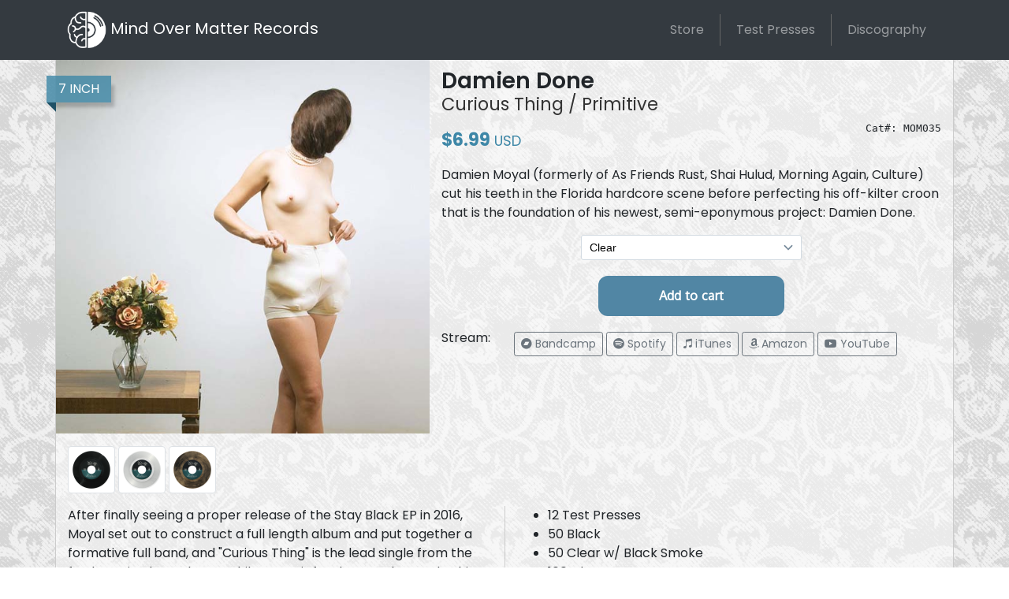

--- FILE ---
content_type: text/html; charset=UTF-8
request_url: https://mindovermatterrecords.com/MOM035
body_size: 4496
content:
<!doctype html>
<html lang="en" prefix="og: http://ogp.me/ns#">
  <head>
    <meta charset="utf-8">
    <meta name="author"             content="Will Hough">
    <meta name="viewport"           content="width=device-width, initial-scale=1, shrink-to-fit=no">
    <meta property="fb:app_id"      content="247293252746536">
    <meta name="description" content="Damien Done - Curious Thing / Primitive$MOM035">
    <meta name="keywords" content="">
    <title>Damien Done | Curious Thing / Primitive</title>
    <link rel="icon"                	href="/faviconnew.ico">
    <link rel="stylesheet"          href="/css/bootstrap.min.css">
    <link rel="stylesheet"          href="/css/fontawesome-all.css">
    <link rel="stylesheet"          href="/css/jquery.fancybox.min.css">
    <link rel="stylesheet"          href="https://fonts.googleapis.com/css?family=Poppins:400,400i,600,600i,700,700i">
    <link rel="stylesheet"          href="/css/style-1532970392.css">
    <link rel="canonical"           href="https://mindovermatterrecords.com/MOM035">
    <script async src="https://www.googletagmanager.com/gtag/js?id=UA-121896433-1"></script>
    <script>
      window.dataLayer = window.dataLayer || [];
      function gtag(){dataLayer.push(arguments);}
      gtag('js', new Date());

      gtag('config', 'UA-121896433-1');
    </script>
    <meta property="og:url" content="https://mindovermatterrecords.com/MOM035">
    <meta property="og:type" content="music.album">
    <meta property="og:title" content="Curious Thing / Primitive">
    <meta property="og:description" content="An album by Damien Done">
    <meta property="og:image" content="https://mindovermatterrecords.com/img/album_art/MOM035_Cover.jpg">
    <meta name="twitter:card" content="summary">
  </head>
  <body>
    <nav class="navbar navbar-expand-md navbar-dark bg-dark">
      <div class="container">
        <a class="navbar-brand" href="/" title="Mind Over Matter Records">
          <img src="/img/momr_logo.png" alt="Mind Over Matter Records">
          <span class="d-none d-md-inline">Mind Over Matter Records</span>
        </a>
        <button class="navbar-toggler" type="button" data-toggle="collapse" data-target="#navbarsExample04" aria-controls="navbarsExample04" aria-expanded="false" aria-label="Toggle navigation">
          <span class="navbar-toggler-icon"></span>
        </button>
        <div class="collapse navbar-collapse justify-content-end" id="navbarsExample04">
          <ul class="navbar-nav">
            <li class="nav-item">
              <a class="nav-link" href="/store">Store</a>
            </li>
            <li class="nav-item">
              <a class="nav-link" href="/test-presses">Test Presses</a>
            </li>
            <li class="nav-item">
              <a class="nav-link" href="/discography">Discography</a>
            </li>
                      </ul>
        </div>
      </div>
    </nav>
    <div class="container release">
      <div class="row">
        <div class="col-sm-5 album-art">
          <img src="/img/album_art/MOM035_Cover.jpg" class="img-fluid d-block" alt="Damien Done - Curious Thing / Primitive">
          <span class="ribbon ribbon-blue">7 INCH</span>
          <div class="versions my-3">
            <a href="/img/discog/MOM035_Black.png" data-fancybox="mom045" data-caption="Black">
              <img src="/img/discog/MOM035_Black.png" class="img-thumbnail">
            </a>
            <a href="/img/discog/MOM035_Clear.png" data-fancybox="mom045" data-caption="Clear">
              <img src="/img/discog/MOM035_Clear.png" class="img-thumbnail">
            </a>
            <a href="/img/discog/MOM035_Smoke.png" data-fancybox="mom045" data-caption="Smoke">
              <img src="/img/discog/MOM035_Smoke.png" class="img-thumbnail">
            </a>
          </div>
        </div>
        <div class="col-sm-7">
          <h1 class="album-title">Damien Done <small>Curious Thing / Primitive</small></h1>
          <span class="cat-number">Cat#: MOM035</span>
          <p class="price my-3">$6.99 <small>USD</small></p>
          <p>Damien Moyal (formerly of As Friends Rust, Shai Hulud, Morning Again, Culture) cut his teeth in the Florida hardcore scene before perfecting his off-kilter croon that is the foundation of his newest, semi-eponymous project: Damien Done.</p>

			<center><div id='product-component-1712898091404'></div></center>
<script type="text/javascript">
/*<![CDATA[*/
(function () {
  var scriptURL = 'https://sdks.shopifycdn.com/buy-button/latest/buy-button-storefront.min.js';
  if (window.ShopifyBuy) {
    if (window.ShopifyBuy.UI) {
      ShopifyBuyInit();
    } else {
      loadScript();
    }
  } else {
    loadScript();
  }
  function loadScript() {
    var script = document.createElement('script');
    script.async = true;
    script.src = scriptURL;
    (document.getElementsByTagName('head')[0] || document.getElementsByTagName('body')[0]).appendChild(script);
    script.onload = ShopifyBuyInit;
  }
  function ShopifyBuyInit() {
    var client = ShopifyBuy.buildClient({
      domain: 'b01e33-2.myshopify.com',
      storefrontAccessToken: '7142e5ab2b990ab0064ff0784ab7ff00',
    });
    ShopifyBuy.UI.onReady(client).then(function (ui) {
      ui.createComponent('product', {
        id: '6984755249207',
        node: document.getElementById('product-component-1712898091404'),
        moneyFormat: '%24%7B%7Bamount%7D%7D',
        options: {
  "product": {
    "styles": {
      "product": {
        "@media (min-width: 601px)": {
          "max-width": "calc(25% - 20px)",
          "margin-left": "20px",
          "margin-bottom": "50px"
        }
      },
      "button": {
        "font-family": "Oxygen, sans-serif",
        "font-weight": "bold",
        "font-size": "16px",
        "padding-top": "16px",
        "padding-bottom": "16px",
        ":hover": {
          "background-color": "#497994"
        },
        "background-color": "#5186a4",
        ":focus": {
          "background-color": "#497994"
        },
        "border-radius": "12px",
        "padding-left": "77px",
        "padding-right": "77px"
      },
      "quantityInput": {
        "font-size": "16px",
        "padding-top": "16px",
        "padding-bottom": "16px"
      }
    },
    "contents": {
      "img": false,
      "title": false,
      "price": false
    },
    "text": {
      "button": "Add to cart"
    },
    "googleFonts": [
      "Oxygen"
    ]
  },
  "productSet": {
    "styles": {
      "products": {
        "@media (min-width: 601px)": {
          "margin-left": "-20px"
        }
      }
    }
  },
  "modalProduct": {
    "contents": {
      "img": false,
      "imgWithCarousel": true,
      "button": false,
      "buttonWithQuantity": true
    },
    "styles": {
      "product": {
        "@media (min-width: 601px)": {
          "max-width": "100%",
          "margin-left": "0px",
          "margin-bottom": "0px"
        }
      },
      "button": {
        "font-family": "Oxygen, sans-serif",
        "font-weight": "bold",
        "font-size": "16px",
        "padding-top": "16px",
        "padding-bottom": "16px",
        ":hover": {
          "background-color": "#497994"
        },
        "background-color": "#5186a4",
        ":focus": {
          "background-color": "#497994"
        },
        "border-radius": "12px",
        "padding-left": "77px",
        "padding-right": "77px"
      },
      "quantityInput": {
        "font-size": "16px",
        "padding-top": "16px",
        "padding-bottom": "16px"
      }
    },
    "googleFonts": [
      "Oxygen"
    ],
    "text": {
      "button": "Add to cart"
    }
  },
  "option": {},
  "cart": {
    "styles": {
      "button": {
        "font-family": "Oxygen, sans-serif",
        "font-weight": "bold",
        "font-size": "16px",
        "padding-top": "16px",
        "padding-bottom": "16px",
        ":hover": {
          "background-color": "#497994"
        },
        "background-color": "#5186a4",
        ":focus": {
          "background-color": "#497994"
        },
        "border-radius": "12px"
      }
    },
    "text": {
      "total": "Subtotal",
      "button": "Checkout",
      "noteDescription": "Special Instructions / Song Choice:"
    },
    "contents": {
      "note": true
    },
    "googleFonts": [
      "Oxygen"
    ]
  },
  "toggle": {
    "styles": {
      "toggle": {
        "font-family": "Oxygen, sans-serif",
        "font-weight": "bold",
        "background-color": "#5186a4",
        ":hover": {
          "background-color": "#497994"
        },
        ":focus": {
          "background-color": "#497994"
        }
      },
      "count": {
        "font-size": "16px"
      }
    },
    "googleFonts": [
      "Oxygen"
    ]
  }
},
      });
    });
  }
})();
/*]]>*/
</script>
			<p> </p>
          			<p></p>
		  <div class="mb-3 mt-1">
            <div class="row">
              <div class="col-auto">Stream:</div>
              <div class="col-auto">
                <a href="http://bit.ly/Curious_BC" class="btn btn-sm my-1 btn-outline-secondary" role="button"><i class="fab fa-bandcamp"></i><span class="d-none d-lg-inline"> Bandcamp</span></a>
                <a href="http://bit.ly/Curious_Sptfy" class="btn btn-sm my-1 btn-outline-secondary" role="button"><i class="fab fa-spotify"></i><span class="d-none d-lg-inline"> Spotify</span></a>
                <a href="http://bit.ly/Curious_AM" class="btn btn-sm my-1 btn-outline-secondary" role="button"><i class="fab fa-itunes-note"></i><span class="d-none d-lg-inline"> iTunes</span></a>
                <a href="http://bit.ly/Curious_Amzn" class="btn btn-sm my-1 btn-outline-secondary" role="button"><i class="fab fa-amazon"></i><span class="d-none d-lg-inline"> Amazon</span></a>
                <a href="https://music.youtube.com/playlist?list=OLAK5uy_kZsAXipFnVPw06ylj2QCkHZQ9lcymR1oo&si=js1S6I17IqLHsUic" class="btn btn-sm my-1 btn-outline-secondary" role="button"><i class="fab fa-youtube"></i><span class="d-none d-lg-inline"> YouTube</span></a>
              </div>
            </div>
          </div>
        </div>
        <div class="col-md-12 two-column">
          <p>After finally seeing a proper release of the Stay Black EP in 2016, Moyal set out to construct a full length album and put together a formative full band, and &quot;Curious Thing&quot; is the lead single from the forthcoming long player. While we wait for the LP to be ready, this single is backed with a cover of Killing Joke's &quot;Primitive&quot; that will not be available anywhere else!</p>
          <p>Limited to only 200 total copies, this 7&quot; was mastered by Dave at <a href="http://www.luckylacquers.com" target="new">Lucky Lacquers</a>, cut at 45rpm with artwork framed around the striking photography of <a href="http://www.alisonbrady.com" target="new">Alison Brady</a>. Each record will come with a screen-printed obi strip, printed on 100lb french paper and hand numbered!</p>
          <p>Test pressings feature alternate artwork, each screen printed by hand.</p>
          <h5 class="pressing-title">Pressing Information</h5>
          <ul>
            <li>12 Test Presses</li>
            <li>50 Black</li>
            <li>50 Clear w/ Black Smoke</li>
            <li>100 Clear</li>
          </ul>
          <div class="embed-responsive embed-responsive-16by9">
            <iframe src="https://www.youtube.com/embed/4kz5DV_ovKw?si=dLS3akBU2hoOnrCY" frameborder="0" allow="autoplay; encrypted­media" allowfullscreen></iframe>
          </div>
        </div>
		<div class="col-md-12">
  <div class="row also m-2">
    <div class="col-md-3 pt-2">
      <h4><small>More From</small><br>Damien Done</h4>
    </div>
    <div class="col-md-9">
      <div class="row">
        <div class="col-4 col-md-2">
              <a href="/MOM074" title="Damien Done - Total Power">
                <img class="img-fluid" src="/img/album_art/MOM074_Cover.jpg" alt="Damien Done - Total Power">
              </a>
            </div>
<div class="col-4 col-md-2">
              <a href="/MOM074Bundle" title="Damien Done - Total Power + Long Sleeve Bundle">
                <img class="img-fluid" src="/img/album_art/MOM074_Bundle.gif" alt="Damien Done - Total Power + Long Sleeve Bundle">
              </a>
            </div>
<div class="col-4 col-md-2">
              <a href="/DONELongSleeve" title="Damien Done - Total Power Long Sleeve">
                <img class="img-fluid" src="/img/merch/TotalPowerLongSleeve.png" alt="Damien Done - Total Power Long Sleeve">
              </a>
            </div>
<div class="col-4 col-md-2">
              <a href="/MOM065" title="Damien Done - To Night">
                <img class="img-fluid" src="/img/album_art/MOM065_Cover.jpg" alt="Damien Done - To Night">
              </a>
            </div>
<div class="col-4 col-md-2">
              <a href="/MOM061" title="Damien Done - Baby, Don't Hearse Me">
                <img class="img-fluid" src="/img/album_art/MOM061_Cover.jpg" alt="Damien Done - Baby, Don't Hearse Me">
              </a>
            </div>
<div class="col-4 col-md-2">
              <a href="/MOM045" title="Damien Done - Everybody Loves You (When You're Dead) / Pretty Boy">
                <img class="img-fluid" src="/img/album_art/MOM045_Cover.jpg" alt="Damien Done - Everybody Loves You (When You're Dead) / Pretty Boy">
              </a>
            </div>
<div class="col-4 col-md-2">
              <a href="/MOM041" title="Damien Done - Charm Offensive">
                <img class="img-fluid" src="/img/album_art/MOM041_Cover.jpg" alt="Damien Done - Charm Offensive">
              </a>
            </div>
<div class="col-4 col-md-2">
              <a href="/DRA119" title="Damien Done - He Really Tried / And Now The Rain">
                <img class="img-fluid" src="/img/album_art/DRA119.jpg" alt="Damien Done - He Really Tried / And Now The Rain">
              </a>
            </div>
        <div class="col-4 col-md-2">
          <a href="https://www.contrabandgoods.com/products/damien-done-to-night-cassingle" target="contrabandgoods.com">
            <img class="img-fluid" src="https://cdn.shopify.com/s/files/1/0017/8438/1517/products/IMG_5626_1024x1024@2x.jpg?v=1601565808" alt="To Night Cassingle">
		  </a>
		  </div>
        <div class="col-4 col-md-2">
		  <a href="https://deathwishinc.com/products/damien-done-total-power" target="deathwishinc.com">
            <img class="img-fluid" src="/img/album_art/Done_TotalPowerCS.png" alt="Total Power Cassette">
          </a>
        </div>
      </div>
    </div>
  </div>
</div>      </div>
    </div>
    <footer>
    <a name="footer"></a>
    <div class="row">
      <div class="col-md-12 text-center social">
        <a href="http://www.twitter.com/momrecords">
          <i class="fab fa-twitter fa-lg"></i>
        </a>
        <a href="http://www.facebook.com/pages/Mind-Over-Matter-Records/58849709696">
          <i class="fab fa-facebook-f fa-lg"></i>
        </a>
        <a href="http://momrecords.tumblr.com/">
          <i class="fab fa-tumblr fa-lg"></i>
        </a>
        <a href="http://instagram.com/momrecords">
          <i class="fab fa-instagram fa-lg"></i>
        </a>
        <a href="https://soundcloud.com/mindovermatterrecords">
          <i class="fab fa-soundcloud fa-lg"></i>
        </a>
        <a href="https://mindovermatterrecords.bandcamp.com/">
          <i class="fab fa-bandcamp fa-lg"></i>
        </a>
      </div>
      <div class="col-md-8">
        <p class="text-left">Mind Over Matter Records</p>
        <p class="text-left">Proudly distributed by <a href="http://smarturl.it/mom_dw">Deathwish Direct</a></p>
        <img src="/img/dw.png">
        <p class="text-left">For wholesale inquires, contact distro@deathwishinc.com</p>
        <address>
          info@mindovermatterrecords.com<br>
          1-586-215-8630
      </address>
      </div>
      <div class="col-md-4">
        <form action="mailinglist.php" method="post" name="form1" id="form1" _lpchecked="1">
          <label for="mailList">Join Our Mailing List</label>
          <div class="input-group mb-3">
            <input type="email" class="form-control" name="mail" placeholder="name@example.com">
            <div class="input-group-append">
              <button class="btn btn-outline-secondary" type="submit">Submit</button>
            </div>
          </div>
        </form>
        <p><i>Website developed with <i class="far fa-heart"></i> by <a href="http://www.willhough.com">Will Hough</a>.</i></p>
      </div>
    </div>
    <p><a href="#">Back to top</a></p>
  </footer>
  <script src="/js/jquery-3.3.1.min.js"></script>
  <script src="/js/bootstrap.min.js"></script>
  <script src="/js/jquery.fancybox.min.js"></script>
  </body>
</html>

--- FILE ---
content_type: text/css
request_url: https://mindovermatterrecords.com/css/style-1532970392.css
body_size: 1608
content:
body {
  background: url("/img/style/bg-lt.gif") repeat 50% 0;
  font-family: 'Poppins', sans-serif;
  font-weight: 400;
}
a { color: #3e87a7; }
a:focus { outline: none; }
.disabled { cursor: not-allowed; }
.border-bottom { border-bottom: 1px solid #e5e5e5; }
.box-shadow, { box-shadow: 0 0 5px 1px rgba(0, 0, 0, .05); }
b,h1,h2,h3,h4,h5 { font-weight:600; }
h2 { font-size: 1.8rem; }
/* NAV */
.navbar-brand img {
  height: 50px;
}
.nav-item {
  border-right: 1px solid #666;
}
.nav-tabs .nav-item {
  border-right: none;
  margin-right: 1rem;
}
.nav-tabs a {
  color: #000;
}
.nav-tabs .nav-link {
  padding: .6rem 1rem;
  border-color: #ccc;
  font-weight: 600;
  color: #fff;
  border-bottom: none;
  background-color: rgba(0,0,0,0.3);
}
.nav-tabs .nav-link.active {
  background-color: rgba(62,135,167,0.5);
  color: #fff;
  position: relative;
}
.nav-tabs .nav-link.active:after {
  width: 0;
  height: 0;
  border-left: 12px solid transparent;
  border-right: 12px solid transparent;
  border-top: 12px solid rgba(62,135,167,0.5);
  content: " ";
  position: absolute;
  bottom: -12px;
  left: calc(50% - 12px);
}
.nav-tabs .nav-link:focus, .nav-tabs .nav-link:hover {
  border-color: #e9ecef #e9ecef #dee2e6;
}
.nav-item:last-of-type {
  border-right: none;
}
.carousel-control-next,
.carousel-control-prev {
  width: 10%;
}
.carousel-caption {
  background-color: rgba(0,0,0,0.5);
  left: 0;
  right: 0;
  bottom: 0;
  padding-right: 8%;
}
.carousel-inner {
  overflow: visible;
}
.display-4 {
  font-size: 2.5rem;
}
.also {
  border-top: 1px solid #ccc;
}
.also .col-4 {
  padding: 10px;
}
.card {
  background-color: transparent;
  border: none;
}
a .card {
  color: initial;
}
.card p {
  margin-bottom: 0;
}
.card .card-img-right {
  width: auto;
  height: 109px;
}
.card .card-body {
  padding-top: 0.8rem;
  padding-right: 2px;
  padding-bottom: 2px;
  background-color: rgba(255,255,255,0.3);
}
.card .card-body div {
  font-size: 0.8rem;
}
.card .card-body h5 {
  font-size: 1.0rem;
}
.flex-auto {
  -ms-flex: 0 0 auto;
  flex: 0 0 auto;
}
.discog .col-4 {
  padding: 0;
}
.pagination {
  margin-bottom: 4rem;
}
.pagination > .btn {
  border-radius: 2rem;
}
.post {
  margin-bottom: 4rem;
}
.store,
.post,
.container.release,
.wrap {
  padding: 15px;
  background-color: rgba(255,255,255,0.5);
}
.container.release {
  padding-top: 0;
  border-right: 1px solid #ccc;
  border-left: 1px solid #ccc;
}
.post-title {
  margin-bottom: .25rem;
  text-align: center;
  font-weight: 700;
  word-break: break-all;
  border-bottom: 4px solid #212529;
  border-top: 4px solid #212529;
  text-transform: uppercase;
}
.post-meta {
  margin-bottom: 1.25rem;
  color: #999;
}
/* -- ALBUM -- */
.album-title {
  font-size: 28px;
  margin-top: 10px;
}
.album-title small,
.pressing-title small {
  display: block;
  color: #333;
  text-transform: capitalize;
}
.album-art {
  position: relative;
  padding: 0;
}
label input[type="radio"] {
  display: none;
}
.versions {
  padding-left: 15px;
}
.versions a:hover {
  text-decoration: none;
}
.versions img {
  max-height: 60px;
}
.price {
  font-size: 16px;
  color: #3e87a7;
  font-weight: 700;
}
del.price {
  display: inline;
}
.release .price,
.new-album .price {
  font-size: 22px;
}
.cat-number {
  font-family: monospace;
  float: right;
}
.ribbon {
  position: absolute;
  font-size: 1rem;
  top: 20px;
  left: -12px;
  z-index: 999;
  padding: 5px 15px;
  color: #fff;
  text-align: center;
  display: inline-block;
  box-shadow: 7px 9px 4px -3px rgba(0,0,0,0.2);
}
.store .ribbon {
  font-size: 0.7rem;
}
.ribbon::before {
  border-top: 12px solid #1f5166;
  content: '';
  border-left: 12px solid transparent;
  border-right: 0 solid transparent;
  position: absolute;
  bottom: -12px;
  left: 0;
}
.left-3 {
  left: 3px;
}
.left-11 {
  left: -11px;
}
.ribbon-sub {
  top: 60px;
}
.ribbon-blue {
  background: rgba(62,135,167,0.8);
}
.ribbon-orange {
  background: #c67002;
}
.ribbon-orange::before {
  border-top-color: #78440c;
}
.ribbon-red {
  background: rgba(181,18,18,0.8);
}
.ribbon-red::before {
  border-top-color: #7b0d0d;
}
.ribbon-gold {
  background: rgba(176,157,89,0.8);
}
.ribbon-gold::before {
  border-top-color: #696032;
}
.new-album .card .card-body {
  padding: 1.25rem;
  background-color: rgba(255,255,255,0.6);
}
.new-album .card-img-right {
  height: 200px;
}
.new-album .card .card-body h5 {
  font-size: 1.4rem;
}
.new-album .card .card-body div {
  font-size: 1rem;
}
.color-momr {
  color: #3e87a7;
  /*color: rgba(62,135,167,1);*/
}
.btn-momr {
  color: #fff;
  background-color: #3e87a7;
  border-color: #3e87a7;
  border-radius: 50px;
}
.btn-momr:hover {
  background-color: #35748f;
  color: #fff;
}
.btn-momr.wide {
  padding-left: 50px;
  padding-right: 50px;
}
/* FOOTER */
footer .social a {
  margin: 0 1rem;
}
footer .social a:hover {
  text-decoration: none;
}
footer {
  padding: 2.5rem;
  color: #999;
  background-color: #f9f9f9;
  border-top: .05rem solid #e5e5e5;
}
footer p {
  margin-bottom: 0;
  text-align: center;
}
.fa-heart {
  color: red;
}
@media (min-width: 768px) {
  .display-4 {
    font-size: 3rem;
  }
  .navbar-expand-md .navbar-nav .nav-link {
    padding-right: 20px;
    padding-left: 20px;
  }
  .navbar-dark .navbar-nav .nav-link:focus,
  .navbar-dark .navbar-nav .nav-link:hover,
  .navbar-dark .navbar-nav .active>.nav-link,
  .navbar-dark .navbar-nav .nav-link.active,
  .navbar-dark .navbar-nav .nav-link.show,
  .navbar-dark .navbar-nav .show>.nav-link {
    background-color: #f1f1f1;
    color: #000;
  }
  .navbar-dark .navbar-nav .active>.nav-link,
  .navbar-dark .navbar-nav .nav-link.active,
  .navbar-dark .navbar-nav .nav-link.show,
  .navbar-dark .navbar-nav .show>.nav-link {
    background: url("/img/style/bg-lt.gif") repeat 0 0;
  }
}
@media (min-width: 992px) {
  .two-column {
    column-count: 2;
    column-gap: 30px;
    column-rule: 1px solid #ccc;
  }
}
@media (max-width: 576px) {
  .carousel-caption {
    padding: 10px;
    position: static;
  }
  .carousel-caption h2 {
    font-size: 98%;
  }
  .carousel-caption p {
    font-size: 70%;
    margin-bottom: 0;
  }
  .carousel .ribbon {
    font-size: 0.7rem;
  }
  .new-album .card-img-right {
    width: 100%;
    height: auto;
  }
  .post-title {
    font-size: 1.3rem;
  }
  .nav-tabs .nav-item {
    margin-right: 0;
    flex-grow: 1;
    text-align: center;
  }
  .nav-tabs .nav-link {
    padding: 0.5rem;
    border-radius: 0;
  }
  .container.tab-nav {
    padding: 0;
  }
  .ribbon {
    padding-left: 20px;
  }
}
